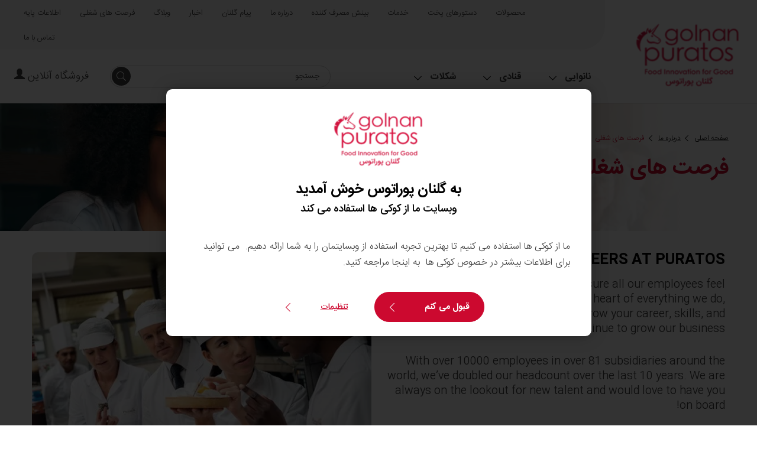

--- FILE ---
content_type: text/html;charset=utf-8
request_url: https://www.golnanpuratos.com/fa/about-puratos/jobs
body_size: 14555
content:
<!doctype html>








<html lang="fa" dir="rtl">
<head>
    <meta charset="utf-8"/>
    <script defer="defer" type="text/javascript" src="https://rum.hlx.page/.rum/@adobe/helix-rum-js@%5E2/dist/micro.js" data-routing="p00000-e000000"></script>
<script id="site-config" type="application/json">
    {
  "environment" : {
    "type" : "PROD",
    "role" : "PUBLISH"
  },
  "languageCountry" : "fa-ir",
  "languageIso" : "fa",
  "countryIso" : "ir"
}
</script>

    





<meta name="viewport" content="width=device-width, initial-scale=1, viewport-fit=cover"/>
<meta http-equiv="X-UA-Compatible" content="IE=edge"/>
<meta http-equiv="content-language" content="fa-ir"/>
<meta name="theme-color" content="#ffffff"/>

    <meta name="google-site-verification" content="www.golnanpuratos.com"/>






<title>فرصت های شغلی - Puratos</title>
<meta name="description" content="استخدام در گلنان پوراتوس"/>


<meta property="og:url" content="https://www.golnanpuratos.com/fa/about-puratos/jobs"/>
<meta property="og:title" content="فرصت های شغلی"/>
<meta property="og:description" content="کارمندان ما با استعداد بالا و شور و اشتیاق به کار خود مشغول هستند. ما در گلنان پوراتوس با ارزش ها و وظایف کاری به شما برای رشد این جادو کمک می کنیم."/>
<meta property="og:image" content="https://www.golnanpuratos.com/content/dam/puratos/images/about-puratos/jobs/PIC%20COR%20-%20Sankt%20Vith%20-%20HR%20-%202013%20-%202_lowres_1000px.JPG/jcr%3Acontent/renditions/cq5dam.web.1280.1280.webp"/>




    



<link rel="canonical" href="https://www.golnanpuratos.com/fa/about-puratos/jobs"/>



    <link rel="alternate" href="https://www.puratos.co/es/about-puratos/jobs" hreflang="es-co"/>

    <link rel="alternate" href="https://www.puratos.lt/lt/apie-puratos-grupe/jobs" hreflang="lt-lt"/>

    <link rel="alternate" href="https://www.puratos-ethiopia.com/en/about-puratos/jobs" hreflang="en-et"/>

    <link rel="alternate" href="https://www.puratos.ng/en/about-puratos/jobs" hreflang="en-ng"/>

    <link rel="alternate" href="https://www.puratos.com.tw/tw/about-puratos/jobs" hreflang="zh-tw"/>

    <link rel="alternate" href="https://www.puratos.com.ph/en/about-puratos/jobs" hreflang="en-ph"/>

    <link rel="alternate" href="https://www.puratos.fi/fi/about-puratos/jobs" hreflang="fi-fi"/>

    <link rel="alternate" href="https://www.puratos.co.cr/es/about-puratos/jobs" hreflang="es-cr"/>

    <link rel="alternate" href="https://www.puratos.gt/es/about-puratos/jobs" hreflang="es-gt"/>

    <link rel="alternate" href="https://www.puratos.com.mx/es/about-puratos/jobs" hreflang="es-mx"/>

    <link rel="alternate" href="https://www.sofadex-puratos.ma/ar/about-puratos/jobs" hreflang="ar-ma"/>

    <link rel="alternate" href="https://www.sofadex-puratos.ma/fr/a-propos-de-sofadex-puratos/travailler-chez-sofadex-puratos" hreflang="fr-ma"/>

    <link rel="alternate" href="https://www.puratos.si/sl/about-puratos/jobs" hreflang="sl-si"/>

    <link rel="alternate" href="https://www.puratos.it/it/chi-e-puratos/lavora-con-noi" hreflang="it-it"/>

    <link rel="alternate" href="https://www.puratos.lv/lv/about-puratos/jobs" hreflang="lv-lv"/>

    <link rel="alternate" href="https://www.puratos.com.au/en/about-puratos/jobs" hreflang="en-au"/>

    <link rel="alternate" href="https://www.puratos.ca/en/about-puratos/jobs" hreflang="en-ca"/>

    <link rel="alternate" href="https://www.puratos.ca/fr/about-puratos/jobs" hreflang="fr-ca"/>

    <link rel="alternate" href="https://www.puratos.ro/ro/despre-puratos/cariere" hreflang="ro-ro"/>

    <link rel="alternate" href="https://www.puratos.be/nl/overpuratos/jobs" hreflang="nl-be"/>

    <link rel="alternate" href="https://www.puratos.be/fr/about-puratos/emploi" hreflang="fr-be"/>

    <link rel="alternate" href="https://www.puratos.com.ua/uk/about-puratos/jobs" hreflang="uk-ua"/>

    <link rel="alternate" href="https://www.puratos.dk/da/about-puratos/jobs" hreflang="da-dk"/>

    <link rel="alternate" href="https://web.puratos.cn/zh/about-puratos/jobs" hreflang="zh-cn"/>

    <link rel="alternate" href="https://www.puratos.cl/es/about-puratos/jobs" hreflang="es-cl"/>

    <link rel="alternate" href="https://www.puratos.hu/hu/rolunk/allasok" hreflang="hu-hu"/>

    <link rel="alternate" href="https://www.puratos.us/en/about-puratos/jobs" hreflang="x-default"/>

    <link rel="alternate" href="https://www.puratos.us/en/about-puratos/jobs" hreflang="en-us"/>

    <link rel="alternate" href="https://www.puratos.pl/pl/about-puratos/jobs" hreflang="pl-pl"/>

    <link rel="alternate" href="https://www.puratos.co.id/en/about-puratos/jobs" hreflang="en-id"/>

    <link rel="alternate" href="https://www.puratos.co.id/id/about-puratos/jobs" hreflang="id-id"/>

    <link rel="alternate" href="https://www.puratos.de/de/ueberpuratos/karriere-bei-puratos" hreflang="de-de"/>

    <link rel="alternate" href="https://www.puratos.md/ro/about-puratos/jobs" hreflang="ro-md"/>

    <link rel="alternate" href="https://www.puratos.ke/en/about-puratos/jobs" hreflang="en-ke"/>

    <link rel="alternate" href="https://www.chipkinspuratos.co.za/za/about-puratos/jobs" hreflang="en-za"/>

    <link rel="alternate" href="https://www.puratos.co.th/en/about-puratos/jobs" hreflang="en-th"/>

    <link rel="alternate" href="https://www.puratos.co.th/th/about-puratos/jobs" hreflang="th-th"/>

    <link rel="alternate" href="https://www.puratos.com.br/pt/sobre-nos/oportunidades" hreflang="pt-br"/>

    <link rel="alternate" href="https://www.puratos.ru/ru/about-puratos/jobs" hreflang="ru-ru"/>

    <link rel="alternate" href="https://www.puratos.gr/el/about-puratos/jobs" hreflang="el-gr"/>

    <link rel="alternate" href="https://www.puratosgrandplace.com/en/about-puratos/jobs" hreflang="en-vn"/>

    <link rel="alternate" href="https://www.puratosgrandplace.com/vi_old/about-puratos/jobs" hreflang="vi-vn"/>

    <link rel="alternate" href="https://www.puratosgrandplace.com/vi/about-puratos/jobs" hreflang="vi-vn"/>

    <link rel="alternate" href="https://www.puratos.fr/fr/a-propos-de-puratos/jobs" hreflang="fr-fr"/>

    <link rel="alternate" href="https://www.puratos.com.tr/tr/puratos-hakkinda/puratos-hakkinda-insankaynaklari" hreflang="tr-tr"/>

    <link rel="alternate" href="https://www.puratos.rs/sr/about-puratos/jobs" hreflang="sr-rs"/>

    <link rel="alternate" href="https://www.puratos.co.kr/kr/about-puratos/jobs" hreflang="ko-kr"/>

    <link rel="alternate" href="https://www.puratos.ch/fr/about-puratos/jobs" hreflang="fr-ch"/>

    <link rel="alternate" href="https://www.puratos.ch/de/about-puratos/jobs" hreflang="de-ch"/>

    <link rel="alternate" href="https://www.puratos.pt/pt/about-puratos/jobs" hreflang="pt-pt"/>

    <link rel="alternate" href="https://www.puratos.co.uk/en/about-puratos/jobs" hreflang="en-gb"/>

    <link rel="alternate" href="https://www.puratos.com.py/es/about-puratos/jobs" hreflang="es-py"/>

    <link rel="alternate" href="https://www.puratos.com.ar/es/about-puratos/jobs" hreflang="es-ar"/>

    <link rel="alternate" href="https://www.puratos.se/sv/about-puratos/jobs" hreflang="sv-se"/>

    <link rel="alternate" href="https://www.puratos.com.my/en/about-puratos/jobs" hreflang="en-my"/>

    <link rel="alternate" href="https://www.puratos.in/en/about-puratos/jobs" hreflang="en-in"/>

    <link rel="alternate" href="https://www.puratos.cz/cs/o-puratos/kariera-v-puratos" hreflang="cs-cz"/>

    <link rel="alternate" href="https://www.puratos.ee/et/about-puratos/jobs" hreflang="et-ee"/>

    <link rel="alternate" href="https://www.puratos.at/de/about-puratos/jobs" hreflang="de-at"/>

    <link rel="alternate" href="https://www.puratos.co.jp/ja/about-puratos/jobs" hreflang="ja-jp"/>

    <link rel="alternate" href="https://www.puratos.do/es/about-puratos/jobs" hreflang="es-do"/>

    <link rel="alternate" href="https://www.puratos.bg/bg/about-puratos/jobs" hreflang="bg-bg"/>

    <link rel="alternate" href="https://www.golnanpuratos.com/fa/about-puratos/jobs" hreflang="fa-ir"/>




<link rel="apple-touch-icon" sizes="180x180" href="/etc.clientlibs/settings/wcm/designs/puratos2022/clientlib-preloaded/resources/img/apple-touch-icon.png"/>
<link rel="icon" type="image/svg+xml" sizes="any" href="/etc.clientlibs/settings/wcm/designs/puratos2022/clientlib-preloaded/resources/img/favicon.svg"/>
<link rel="icon" type="image/png" sizes="32x32" href="/etc.clientlibs/settings/wcm/designs/puratos2022/clientlib-preloaded/resources/img/favicon.png"/>
<link rel="mask-icon" href="/etc.clientlibs/settings/wcm/designs/puratos2022/clientlib-preloaded/resources/img/mask-icon.svg" color="#cc092f"/>



    
    
    
    
    
    

    
    
    

    
    
    

    
    
    
    

    
    
    

    <link rel="preload" as="font" type="font/ttf" href="/etc.clientlibs/settings/wcm/designs/puratos2022/clientlib-font-persian/resources/fonts/IRANSansWeb-Regular.ttf" crossorigin/>
    <link rel="preload" as="font" type="font/ttf" href="/etc.clientlibs/settings/wcm/designs/puratos2022/clientlib-font-persian/resources/fonts/IRANSansWeb-SemiBold.ttf" crossorigin/>
    <link rel="preload" as="font" type="font/ttf" href="/etc.clientlibs/settings/wcm/designs/puratos2022/clientlib-font-persian/resources/fonts/IRANSansWeb-Bold.ttf" crossorigin/>

    
    
    
    
    
    


    <script async src="https://use.fontawesome.com/8a5b49ec9c.js"></script>





    
    
    
    
<link rel="stylesheet" href="/etc.clientlibs/settings/wcm/designs/puratos2022/clientlib-font-persian.min.ACSHASH66fcf6baca3f10e6c9654cb723c86190.css" type="text/css">



    






    
<link rel="stylesheet" href="/etc.clientlibs/settings/wcm/designs/puratos2022/clientlib-preloaded.min.ACSHASHa8531e8c466fb55393c678bb62f4a117.css" type="text/css">




    
<script src="/etc.clientlibs/core/wcm/components/commons/site/clientlibs/container.min.ACSHASH0a6aff292f5cc42142779cde92054524.js"></script>






    
<link rel="stylesheet" href="/etc.clientlibs/puratos/clientlibs/clientlib-base.min.ACSHASHde6855e3a5038748c97b3b21a585a74c.css" type="text/css">




    
<link rel="stylesheet" href="/etc.clientlibs/puratos/clientlibs/clientlib-dependencies.min.ACSHASHd41d8cd98f00b204e9800998ecf8427e.css" type="text/css">




    
<link rel="stylesheet" href="/etc.clientlibs/puratos/clientlibs/clientlib-site.min.ACSHASH393da376610c1de4e0638c447c0bbd86.css" type="text/css">













<script>
    (function (w, d, s, l, i) {
        w[l] = w[l] || [];
        w[l].push({
            'gtm.start':
                new Date().getTime(), event: 'gtm.js'
        });
        var f = d.getElementsByTagName(s)[0],
            j = d.createElement(s), dl = l != 'dataLayer' ? '&l=' + l : '';
        j.async = true;
        j.src =
            'https://www.googletagmanager.com/gtm.js?id=' + i + dl;
        f.parentNode.insertBefore(j, f);
    })(window, document, 'script', 'dataLayer', 'GTM-KZXR8W3');</script>







<script type="application/ld+json">
    {
  "name" : "تماس با ما",
  "url" : "https://www.golnanpuratos.com/fa",
  "logo" : "https://www.golnanpuratos.com/content/dam/iran/images/homepage/Golnanpuratos%20New%20Logo_Red%20HP.png/jcr%3Acontent/renditions/cq5dam.web.400.400.webp",
  "parentOrganization" : {
    "name" : "Puratos Group",
    "url" : "https://www.puratos.com",
    "@context" : "https://schema.org",
    "@type" : "Organization"
  },
  "@context" : "https://schema.org",
  "@type" : "Organization"
}
</script>

</head>
<body class="pos-page-jobs pos-language-fa pos-country-ir font-family-persian" data-language="fa-ir" data-homepage="/fa" data-brand="puratos">




<noscript>
    <iframe height="0" src="https://www.googletagmanager.com/ns.html?id=GTM-KZXR8W3" style="display:none;visibility:hidden" width="0"></iframe>
</noscript>




    


<div class="p-overlay"></div>

<div class="browser-banner">
    








</div>

<div class="geolocation-banner">
    








</div>







<nav class="p-nav p-nav-mobile-open">
    
    <div class="p-nav-mobile-header">
        <div class="p-nav__main-logo">
    
        
<a class="navbar-brand" href="/fa">
    
    
        
        <img class="lazyload  " alt="Golnan Puratos Logo" src="/content/dam/iran/images/logo%20iran%203.png/jcr%3Acontent/renditions/cq5dam.web.400.400.webp" srcset="[data-uri]" data-sizes="auto" data-srcset="/content/dam/iran/images/logo%20iran%203.png/jcr%3Acontent/renditions/cq5dam.web.400.400.webp"/>
    

</a>

    
</div>


        <button type="button" class="navbar-toggle p-navbar-toggle" data-toggle="class" data-target="body" data-class="menu-open">
            <span class="icon-bar"></span>
            <span class="icon-bar"></span>
        </button>
    </div>

    <div class="p-nav__main container-fluid">
        <div class="p-nav__main-logo">
    
        
<a class="navbar-brand" href="/fa">
    
    
        
        <img class="lazyload  " alt="Golnan Puratos Logo" src="/content/dam/iran/images/logo%20iran%203.png/jcr%3Acontent/renditions/cq5dam.web.400.400.webp" srcset="[data-uri]" data-sizes="auto" data-srcset="/content/dam/iran/images/logo%20iran%203.png/jcr%3Acontent/renditions/cq5dam.web.400.400.webp"/>
    

</a>

    
</div>

        <div class="meta-main-nav-section">
            

<div class="p-nav__meta container-fluid">
    
        
            
<ul class="p-navbar p-navbar--meta">
    
        <li>
            <a href="https://www.golnanpuratos.com/fa/products">محصولات</a>
        </li>
    
        <li>
            <a href="https://www.golnanpuratos.com/fa/recipes">دستورهای پخت</a>
        </li>
    
        <li>
            <a href="https://www.golnanpuratos.com/fa/services">خدمات</a>
        </li>
    
        <li>
            <a href="https://www.golnanpuratos.com/fa/consumer-insights">بینش مصرف کننده</a>
        </li>
    
        <li>
            <a href="https://www.golnanpuratos.com/fa/about-puratos">درباره ما</a>
        </li>
    
        <li>
            <a href="https://www.golnanpuratos.com/fa/payam-golnan">پیام گلنان</a>
        </li>
    
        <li>
            <a href="https://www.golnanpuratos.com/fa/news">اخبار</a>
        </li>
    
        <li>
            <a href="https://www.golnanpuratos.com/fa/blog">وبلاگ</a>
        </li>
    
        <li>
            <a href="https://www.golnanpuratos.com/fa/about-puratos/jobs">فرصت های شغلی</a>
        </li>
    
        <li>
            <a href="https://www.golnanpuratos.com/fa/knowledge-base">اطلاعات پایه</a>
        </li>
    
        <li>
            <a href="https://www.golnanpuratos.com/fa/contact-us">تماس با ما</a>
        </li>
    
    <li class="hide-desktop logout-link-mobile">
        <a>Sign out</a>
    </li>
</ul>


    


        
    
    <div class="p-nav__meta-languages">
        
            





        
    </div>
</div>

            <div class="p-nav__main-menu">
                

<div class="p-nav__main--megamenu">
    
        
            <!-- SDI include (path: /content/iran/fa/header-and-footer/_jcr_content/header/megamenu.partial.html, resourceType: puratos/components/content/megamenu-v2) -->





    <ul class="p-navbar--megamenu " id="#megamenu-panel">
        
            <li class=" collapse" id="panel-718258496" aria-expanded="false">
                <a class="important-hide-mobile">
                    نانوایی
                </a>
                <a class="important-hide-desktop mobile-menu-anchor" data-toggle="collapse" data-target="#panel-718258496" data-parent="#megamenu-panel">
                    نانوایی
                </a>
                
    
    <div class="p-navbar--megamenu-panel">
        <div class="col-md-4 p-navbar-mega__column p-navbar-mega__column--alpha">
            




    
    
    <div class="hidden"></div>


    
    
    <div class="paragraph-title cap-no-line-seperator">

    <div>
        <h4 class="p-navbar-mega__title">چه مواد اولیه ای نیاز دارید؟</h4>
    </div>





</div>


    
    
    <div class="megamenu-product-categories">





    <ul class="p-navbar-mega__list">
        <li><a href="/fa/products?tag=iran%3Aproducts%2Fcategories%2Fbakery%2Fbakery_mixes">مخلوط‌های نانوایی</a></li>
    
        <li><a href="/fa/products?tag=iran%3Aproducts%2Fcategories%2Fbakery%2Fsourdough">خمیرترش</a></li>
    
        <li><a href="/fa/products?tag=iran%3Aproducts%2Fcategories%2Fbakery%2Fbread_improver">بهبوددهنده‌های نان</a></li>
    
        <li><a href="/fa/products?tag=iran%3Aproducts%2Fcategories%2Fbakery%2Fmargarine-specialty-fat">مارگارین ها و چربی های تخصصی</a></li>
    
        <li><a href="/fa/products?tag=iran%3Aproducts%2Fcategories%2Fbakery%2Fgrains-%26-seeds">غلات و دانه‌ها</a></li>
    </ul>

</div>


    
    
    <div class="product-finder-button-v2">



    <div class="p-flex">
        <p class="p-margin-top-lg">
            <a class="btn btn-primary" href="/fa/products?tag=iran%3Aproducts%2Fcategories%2Fbakery">
                مشاهده تمام محصولات نانوایی
            </a>
        </p>
    </div>



</div>



        </div>
        <div class="col-md-8 p-navbar-mega__column p-navbar-mega__column--omega">
            <div class="row">
                <div class="col-md-6">
                    



<div class="p-megamenu__products">

    <h4 class="p-megamenu__products--title">
        
        
            آخرین محصولات ما را ببینید
        
    </h4>

    <div class="p-megamenu__products--list">
        
            
    
    

    <a class="p-megamenu__products--list-card p-cursor-pointer" href="https://www.golnanpuratos.com/fa/products/aristo-croissant-sheet">
        <span class="p-megamenu__products--list-card--thumbnail">
            
                <img src="/content/dam/iran/img/bakery/easy/Lamination-fats.jpg/jcr%3Acontent/renditions/cq5dam.web.400.400.webp" alt="آریستوکروسان ورقه‌ای"/>
            
            
        </span>

        <span class="p-megamenu__products--list-card--content">
            <span class="p-megamenu__products--list-card--title">
                آریستوکروسان ورقه‌ای
            </span>
            <span class="p-megamenu__products--list-card--link">
                <span class="p-link-primary-arrow">جستجوی محصول</span>
            </span>
        </span>

    </a>


        
            
    
    

    <a class="p-megamenu__products--list-card p-cursor-pointer" href="https://www.golnanpuratos.com/fa/products/Spraylix" data-skus="null">
        <span class="p-megamenu__products--list-card--thumbnail">
            
            
    
        
        <img class="lazyload  " alt="اسپری لیکس" src="/content/dam/puratos/images/products/no_image_available-product.png/jcr%3Acontent/renditions/cq5dam.web.400.400.webp" srcset="[data-uri]" data-sizes="auto" data-srcset="/content/dam/puratos/images/products/no_image_available-product.png/jcr%3Acontent/renditions/cq5dam.web.400.400.webp"/>
    

        </span>

        <span class="p-megamenu__products--list-card--content">
            <span class="p-megamenu__products--list-card--title">
                اسپری لیکس
            </span>
            <span class="p-megamenu__products--list-card--link">
                <span class="p-link-primary-arrow">جستجوی محصول</span>
            </span>
        </span>

    </a>


        
            
    
    

    <a class="p-megamenu__products--list-card p-cursor-pointer" href="https://www.golnanpuratos.com/fa/products/sapore-softgrain-jo-cl" data-skus="null">
        <span class="p-megamenu__products--list-card--thumbnail">
            
                <img src="/content/dam/iran/img/bakery/sourdough/sapore-softgrain-jo-cl.jpg/jcr%3Acontent/renditions/cq5dam.web.400.400.webp" alt="سافت گرین جو سی ال"/>
            
            
        </span>

        <span class="p-megamenu__products--list-card--content">
            <span class="p-megamenu__products--list-card--title">
                سافت گرین جو سی ال
            </span>
            <span class="p-megamenu__products--list-card--link">
                <span class="p-link-primary-arrow">جستجوی محصول</span>
            </span>
        </span>

    </a>


        
    </div>

</div>




                </div>
                <div class="col-md-6">
                    





<div class="p-megamenu__recipes">

    <div class="p-megamenu__recipes--title">
        
        <h4>دستور پخت انواع نان</h4>
    </div>

    <div class="p-megamenu__recipes--image">
        <a href="/fa/recipes?tags=iran%3Arecipes%2Fcategories%2Fbakery">
            
    
        
        <img class="lazyload cq-dd-image " alt="Rețetă de pâine cu secară încolțită" srcset="[data-uri]" data-sizes="auto" data-srcset="/content/dam/puratos/images/homepage/Softgrain%20Sprout%20Rye.jpeg/jcr%3Acontent/renditions/cq5dam.web.1600.1600.webp 1600w,/content/dam/puratos/images/homepage/Softgrain%20Sprout%20Rye.jpeg/jcr%3Acontent/renditions/cq5dam.web.1280.1280.webp 1280w,/content/dam/puratos/images/homepage/Softgrain%20Sprout%20Rye.jpeg/jcr%3Acontent/renditions/cq5dam.web.950.950.webp 950w,/content/dam/puratos/images/homepage/Softgrain%20Sprout%20Rye.jpeg/jcr%3Acontent/renditions/cq5dam.web.800.800.webp 800w,/content/dam/puratos/images/homepage/Softgrain%20Sprout%20Rye.jpeg/jcr%3Acontent/renditions/cq5dam.web.600.600.webp 600w,/content/dam/puratos/images/homepage/Softgrain%20Sprout%20Rye.jpeg/jcr%3Acontent/renditions/cq5dam.web.400.400.webp 400w"/>
    

        </a>
    </div>

    <div class="p-megamenu__recipes--description">
        
        رسپی های اختصاصی را بیابید
    </div>

    <div class="p-megamenu__recipes--link">
        <a href="/fa/recipes?tags=iran%3Arecipes%2Fcategories%2Fbakery">
            
                نمایش تمام رسپی های نان
            
            
        </a>
    </div>

</div>



                </div>
            </div>
        </div>
    </div>

            </li>
        
            <li class=" collapse" id="panel--1499152401" aria-expanded="false">
                <a class="important-hide-mobile">
                    قنادی
                </a>
                <a class="important-hide-desktop mobile-menu-anchor" data-toggle="collapse" data-target="#panel--1499152401" data-parent="#megamenu-panel">
                    قنادی
                </a>
                
    
    <div class="p-navbar--megamenu-panel">
        <div class="col-md-4 p-navbar-mega__column p-navbar-mega__column--alpha">
            




    
    
    <div class="hidden"></div>


    
    
    <div class="paragraph-title cap-no-line-seperator">

    <div>
        <h4 class="p-navbar-mega__title">چه مواد اولیه ای نیاز دارید؟</h4>
    </div>





</div>


    
    
    <div class="megamenu-product-categories">





    <ul class="p-navbar-mega__list">
        <li><a href="/fa/products?tag=iran%3Aproducts%2Fcategories%2Fpatisserie%2Fglazes">براق کننده‌ها</a></li>
    
        <li><a href="/fa/products?tag=iran%3Aproducts%2Fcategories%2Fpatisserie%2Ciran%3Aproducts%2Fcategories%2Fpatisserie%2Ffine_patisserie_mixes">مخلوط‌های پودری قنادی</a></li>
    
        <li><a href="/fa/products?tag=iran%3Aproducts%2Fcategories%2Fpatisserie%2Ciran%3Aproducts%2Fcategories%2Fpatisserie%2Fcakecover">روکش کیک</a></li>
    
        <li><a href="/fa/products?tag=iran%3Aproducts%2Fcategories%2Fpatisserie%2Ciran%3Aproducts%2Fcategories%2Fpatisserie%2F------">تاپینگ</a></li>
    </ul>

</div>


    
    
    <div class="ghost">

</div>


    
    
    <div class="product-finder-button-v2">



    <div class="p-flex">
        <p class="p-margin-top-lg">
            <a class="btn btn-primary" href="/fa/products?tag=iran%3Aproducts%2Fcategories%2Fpatisserie">
                مشاهده تمام محصولات قنادی
            </a>
        </p>
    </div>



</div>



        </div>
        <div class="col-md-8 p-navbar-mega__column p-navbar-mega__column--omega">
            <div class="row">
                <div class="col-md-6">
                    



<div class="p-megamenu__products">

    <h4 class="p-megamenu__products--title">
        
        
            آخرین محصولات ما را ببینید
        
    </h4>

    <div class="p-megamenu__products--list">
        
            
    
    

    <a class="p-megamenu__products--list-card p-cursor-pointer" href="https://www.golnanpuratos.com/fa/products/deli-caramel" data-skus="null">
        <span class="p-megamenu__products--list-card--thumbnail">
            
                <img src="/content/dam/iran/img/patisserie/filling/deli/deli-caramel.jpg/jcr%3Acontent/renditions/cq5dam.web.400.400.webp" alt="دلی کارامل"/>
            
            
        </span>

        <span class="p-megamenu__products--list-card--content">
            <span class="p-megamenu__products--list-card--title">
                دلی کارامل
            </span>
            <span class="p-megamenu__products--list-card--link">
                <span class="p-link-primary-arrow">جستجوی محصول</span>
            </span>
        </span>

    </a>


        
            
    
    

    <a class="p-megamenu__products--list-card p-cursor-pointer" href="https://www.golnanpuratos.com/fa/products/tegral-moist-choclatecake" data-skus="null">
        <span class="p-megamenu__products--list-card--thumbnail">
            
                <img src="/content/dam/iran/img/patisserie/powder/tegral/Tegral-Satin-Creme-Cake-Chocolate.jpeg/jcr%3Acontent/renditions/cq5dam.web.400.400.webp" alt="تگرال ساتین شکلات"/>
            
            
        </span>

        <span class="p-megamenu__products--list-card--content">
            <span class="p-megamenu__products--list-card--title">
                تگرال ساتین شکلات
            </span>
            <span class="p-megamenu__products--list-card--link">
                <span class="p-link-primary-arrow">جستجوی محصول</span>
            </span>
        </span>

    </a>


        
    </div>

</div>




                </div>
                <div class="col-md-6">
                    





<div class="p-megamenu__recipes">

    <div class="p-megamenu__recipes--title">
        <h4></h4>
        
    </div>

    <div class="p-megamenu__recipes--image">
        <a href="/fa/recipes?tags=iran%3Arecipes%2Fcategories%2Fpatisserie">
            
    
        
        <img class="lazyload cq-dd-image " srcset="[data-uri]" data-sizes="auto" data-srcset="/content/dam/puratos/images/homepage/Taste-Tomorrow-16.1-Deli-Cheesecake.jpg/jcr%3Acontent/renditions/cq5dam.web.1600.1600.webp 1600w,/content/dam/puratos/images/homepage/Taste-Tomorrow-16.1-Deli-Cheesecake.jpg/jcr%3Acontent/renditions/cq5dam.web.1280.1280.webp 1280w,/content/dam/puratos/images/homepage/Taste-Tomorrow-16.1-Deli-Cheesecake.jpg/jcr%3Acontent/renditions/cq5dam.web.950.950.webp 950w,/content/dam/puratos/images/homepage/Taste-Tomorrow-16.1-Deli-Cheesecake.jpg/jcr%3Acontent/renditions/cq5dam.web.800.800.webp 800w,/content/dam/puratos/images/homepage/Taste-Tomorrow-16.1-Deli-Cheesecake.jpg/jcr%3Acontent/renditions/cq5dam.web.600.600.webp 600w,/content/dam/puratos/images/homepage/Taste-Tomorrow-16.1-Deli-Cheesecake.jpg/jcr%3Acontent/renditions/cq5dam.web.400.400.webp 400w"/>
    

        </a>
    </div>

    <div class="p-megamenu__recipes--description">
        
            
                جستجوی قنادی دستورپخت
            
            
        
        
    </div>

    <div class="p-megamenu__recipes--link">
        <a href="/fa/recipes?tags=iran%3Arecipes%2Fcategories%2Fpatisserie">
            
            
                
                
                    مشاهده همه دستورپخت ها
                
            
        </a>
    </div>

</div>



                </div>
            </div>
        </div>
    </div>

            </li>
        
            <li class=" collapse" id="panel-1108797148" aria-expanded="false">
                <a class="important-hide-mobile">
                    شکلات
                </a>
                <a class="important-hide-desktop mobile-menu-anchor" data-toggle="collapse" data-target="#panel-1108797148" data-parent="#megamenu-panel">
                    شکلات
                </a>
                
    
    <div class="p-navbar--megamenu-panel">
        <div class="col-md-4 p-navbar-mega__column p-navbar-mega__column--alpha">
            




    
    
    <div class="hidden"></div>


    
    
    <div class="paragraph-title cap-no-line-seperator">

    <div>
        <h4 class="p-navbar-mega__title">چه مواد اولیه ای نیاز دارید؟<br />
<br />
</h4>
    </div>





</div>


    
    
    <div class="megamenu-product-categories">





    <ul class="p-navbar-mega__list">
        <li><a href="/fa/products?tag=iran%3Aproducts%2Fcategories%2Fchocolate%2Fchocolate_cocoa_andnut-basedfillings">مغزی های شکلاتی</a></li>
    
        <li><a href="/fa/products?tag=iran%3Aproducts%2Fcategories%2Fchocolate%2Fcompound_chocolate">شکلات کامپاند </a></li>
    
        <li><a href="/fa/products?tag=iran%3Aproducts%2Fcategories%2Fchocolate%2Freal_chocolate">شکلات واقعی</a></li>
    
        <li><a href="/fa/products?tag=iran%3Aproducts%2Fcategories%2Fchocolate%2Freal_belgian_chocolate">شکلات واقعی بلژیکی</a></li>
    </ul>

</div>


    
    
    <div class="product-finder-button-v2">



    <div class="p-flex">
        <p class="p-margin-top-lg">
            <a class="btn btn-primary" href="/fa/products?tag=iran%3Aproducts%2Fcategories%2Fchocolate">
                مشاهده تمام محصولات شکلات
            </a>
        </p>
    </div>



</div>



        </div>
        <div class="col-md-8 p-navbar-mega__column p-navbar-mega__column--omega">
            <div class="row">
                <div class="col-md-6">
                    



<div class="p-megamenu__products">

    <h4 class="p-megamenu__products--title">
        
            آخرین محصولات ما را ببینید
        
        
    </h4>

    <div class="p-megamenu__products--list">
        
            
    
    

    <a class="p-megamenu__products--list-card p-cursor-pointer" href="https://www.golnanpuratos.com/fa/products/carat-coverlux" data-skus="null">
        <span class="p-megamenu__products--list-card--thumbnail">
            
                <img src="/content/dam/iran/img/chocolate/carat/Carat-Caverlux-dark.jpg/jcr%3Acontent/renditions/cq5dam.web.400.400.webp" alt="کارات کاورلوکس تلخ"/>
            
            
        </span>

        <span class="p-megamenu__products--list-card--content">
            <span class="p-megamenu__products--list-card--title">
                کارات کاورلوکس تلخ
            </span>
            <span class="p-megamenu__products--list-card--link">
                <span class="p-link-primary-arrow">جستجوی محصول</span>
            </span>
        </span>

    </a>


        
            
    
    

    <a class="p-megamenu__products--list-card p-cursor-pointer" href="https://www.golnanpuratos.com/fa/products/carat-decorcrem" data-skus="null">
        <span class="p-megamenu__products--list-card--thumbnail">
            
                <img src="/content/dam/iran/images/untitled2.png/jcr%3Acontent/renditions/cq5dam.web.400.400.webp" alt="کارات دکورکرم شوکو"/>
            
            
        </span>

        <span class="p-megamenu__products--list-card--content">
            <span class="p-megamenu__products--list-card--title">
                کارات دکورکرم شوکو
            </span>
            <span class="p-megamenu__products--list-card--link">
                <span class="p-link-primary-arrow">جستجوی محصول</span>
            </span>
        </span>

    </a>


        
            
    
    

    <a class="p-megamenu__products--list-card p-cursor-pointer" href="https://www.golnanpuratos.com/fa/products/white-carat-coverlux" data-skus="null">
        <span class="p-megamenu__products--list-card--thumbnail">
            
                <img src="/content/dam/iran/img/chocolate/carat/Carat-Caverlux-White.jpg/jcr%3Acontent/renditions/cq5dam.web.400.400.webp" alt="کارات کاورلوکس سفید"/>
            
            
        </span>

        <span class="p-megamenu__products--list-card--content">
            <span class="p-megamenu__products--list-card--title">
                کارات کاورلوکس سفید
            </span>
            <span class="p-megamenu__products--list-card--link">
                <span class="p-link-primary-arrow">جستجوی محصول</span>
            </span>
        </span>

    </a>


        
    </div>

</div>




                </div>
                <div class="col-md-6">
                    





<div class="p-megamenu__recipes">

    <div class="p-megamenu__recipes--title">
        <h4></h4>
        
    </div>

    <div class="p-megamenu__recipes--image">
        <a href="/fa/recipes?tags=iran%3Arecipes%2Fcategories%2Fchocolate">
            
    
        
        <img class="lazyload cq-dd-image " srcset="[data-uri]" data-sizes="auto" data-srcset="/content/dam/puratos/images/homepage/Chocolate%20Lava%20Cake_hr_fe.jpg/jcr%3Acontent/renditions/cq5dam.web.1600.1600.webp 1600w,/content/dam/puratos/images/homepage/Chocolate%20Lava%20Cake_hr_fe.jpg/jcr%3Acontent/renditions/cq5dam.web.1280.1280.webp 1280w,/content/dam/puratos/images/homepage/Chocolate%20Lava%20Cake_hr_fe.jpg/jcr%3Acontent/renditions/cq5dam.web.950.950.webp 950w,/content/dam/puratos/images/homepage/Chocolate%20Lava%20Cake_hr_fe.jpg/jcr%3Acontent/renditions/cq5dam.web.800.800.webp 800w,/content/dam/puratos/images/homepage/Chocolate%20Lava%20Cake_hr_fe.jpg/jcr%3Acontent/renditions/cq5dam.web.600.600.webp 600w,/content/dam/puratos/images/homepage/Chocolate%20Lava%20Cake_hr_fe.jpg/jcr%3Acontent/renditions/cq5dam.web.400.400.webp 400w"/>
    

        </a>
    </div>

    <div class="p-megamenu__recipes--description">
        
            
                جستجوی شکلات دستورپخت
            
            
        
        
    </div>

    <div class="p-megamenu__recipes--link">
        <a href="/fa/recipes?tags=iran%3Arecipes%2Fcategories%2Fchocolate">
            
                نمایش تمام رسپی های شکلات
            
            
        </a>
    </div>

</div>



                </div>
            </div>
        </div>
    </div>

            </li>
        
    </ul>




        
        
    
</div>

<div class="p-nav__main--spacing"></div>


    <div class="p-nav__main--search">
        




    <div class="p-navbar p-navbar--search js-search-form dropdown">
        <form action="/fa/search" method="get" class="p-navbar-form cap-search-autocomplete">
            <input type="text" class="form-control round form-icon js-search-form__input js-typeahead-search mobile-hidden" data-search-page="/content/iran/fa/search.html" data-search-label="موجود در" placeholder="جستجو" data-toggle="dropdown" data-all-results-label="نمایش همه نتایج" aria-haspopup="true" aria-expanded="false" name="search"/>
            <button type="submit" class="p-navbar-form__btn p-flex p-flex-align-center desktop">
                <span class="svg-search-icon-filled"></span>
                <span class="sr-only">جستجو</span>
            </button>
            <div class="p-navbar-form__btn hide-desktop tablet-search mobile" data-toggle="class" data-target=".p-navbar-mobile--search" data-class="visible">
                <span class="svg-search-icon-mobile"></span>
            </div>
        </form>
    </div>




    </div>






<div class="p-nav__main--actions">
    





    <div class="p-nav__main--actions-my-puratos-button login old-button">
        
        
            


    
        <div class="p-navbar__account old-mypuratos">
            <a href="https://bakeland.ir/" class="p-navbar__account-link">
                فروشگاه آنلاین
                
                    <span class="glyphicon glyphicon-user" aria-hidden="true"></span>
                
            </a>
        </div>
    




        
    </div>

    



    <div class="p-nav__main--actions-toggle">
        <button type="button" class="p-navbar-toggle" data-toggle="class" data-target="body" data-class="menu-open">
            <span class="sr-only">Toggle navigation</span>
            <span class="icon-bar"></span>
            <span class="icon-bar"></span>
            <span class="icon-bar"></span>
        </button>
    </div>


</div>

            </div>
        </div>
    </div>
    <div class="p-nav__main--overlay p-overlay"></div>
</nav>


<div class="p-nav-mobile">
    




<div class="p-navbar-mobile p-navbar-mobile--search">
    <div class="p-navbar-mobile--header">
        <h2 class="p-navbar-mobile--header-title">
            جستجو
        </h2>
        <div class="p-navbar-mobile--header-close" data-toggle="class" data-target="ancestor:.p-navbar-mobile--search" data-class="visible">
            <button type="button" class="navbar-toggle p-navbar-toggle">
                <span class="icon-bar"></span>
                <span class="icon-bar"></span>
            </button>
        </div>
    </div>
    <div class="p-navbar-mobile--body">

        
            <form action="/fa/search" method="get" class="cap-search-autocomplete">
                <input type="text" class="form-control round form-icon js-search-form__input js-typeahead-search" data-search-page="/content/iran/fa/search.html" data-search-label="موجود در" data-toggle="dropdown" aria-haspopup="true" aria-expanded="false" name="search"/>
                <button type="submit" class="p-navbar-form__btn">
                    <span class="svg-search-icon-filled-mobile"></span>
                    <span class="sr-only"></span>
                </button>
            </form>
        

        

    </div>
    <div class="p-navbar-mobile--footer">
        <a href="#" class="btn btn-secondary">نمایش همه نتایج</a>
    </div>
</div>

</div>



    


<div role="dialog">
    <div class="fade modal no-print p-modal my-puratos modal" id="impersonation-modal" role="document" tabindex="-1">
        <div class="modal-dialog modal-lg">
            <div class="modal-content">
                <div class="">
                    <div class="p-modal__content">
                        <div class="modal-dialog modal-dialog-print p-modal__dialog " role="document">
                            <button type="button" class="close p-modal__close" data-dismiss="modal" aria-label="Close"><span aria-hidden="true">×</span>
                            </button>
                            <h3 class="divider-title" id="contactModalLabel"></h3>
                            <div class="well p-modal__well modal-body">
                                <div class="impersonate-errors p-padding-bottom-sm">
                                    <div class="alert alert-sm alert-info error-text" role="alert" id="ContactEmailDoesNotExist">
                                        
                                    </div>
                                    <div class="alert alert-sm alert-info error-text" role="alert" id="CallerCantImpersonateTarget">
                                        
                                    </div>
                                    <div class="alert alert-sm alert-info error-text" role="alert" id="EmailBelongsDifferentSalesOrgWebsite">
                                        
                                    </div>
                                    <div class="alert alert-sm alert-info error-text" role="alert" id="CallerAndTargetAreTheSame">
                                        
                                    </div>
                                    <div class="alert alert-sm alert-info error-text" role="alert" id="ContactEmailDoesNotExist">
                                        
                                    </div>
                                    <div class="alert alert-sm alert-info error-text" role="alert" id="AzureAccountLockedOrDeleted">
                                        
                                    </div>
                                    <div class="alert alert-sm alert-danger error-text" role="alert" id="FallbackMessage">
                                        
                                    </div>
                                </div>
                                <form class="no-print js-form--impersonate" id="impersonate-form">
                                    <fieldset>
                                        <label for="targetEmail" class="form-label"></label>
                                        <input id="targetEmail" name="targetEmail" type="text" class="form-control" placeholder="address@email.com" required/>
                                        <button type="submit" class="btn btn-primary p-margin-bottom-md p-margin-top-md">
                                            
                                        </button>
                                    </fieldset>
                                </form>
                            </div>
                        </div>
                    </div>
                </div>
            </div>
        </div>
    </div>
</div>




    

<div role="dialog">
    <div class="fade modal no-print p-modal my-puratos modal" id="end-customer-select-modal" role="document" tabindex="-1">
        <div class="modal-dialog modal-lg">
            <div class="modal-content">
                <div class="">
                    <div class="p-modal__content">
                        <div class="modal-dialog modal-dialog-print p-modal__dialog" role="document">
                            <h3 class="divider-title"></h3>
                            <div class="well p-modal__well modal-body">
                                <div id="loader"></div>
                                <button type="button" id="end-customer-select-form-close" class="close p-modal__close" data-dismiss="modal" aria-label="Close"><span aria-hidden="true">×</span>
                                </button>
                                <h3 class="end-customer__modal-label">مشتری نهایی</h3>
                                <form class="no-print js-form--end-customer" id="end-customer-select-form">
                                    <fieldset>
                                        <label for="end-customer-select" class="form-label">انتخاب مشتری نهایی</label>
                                        <div class="custom-select-wrapper">
                                            <div class="custom-select">
                                                <div class="custom-select-trigger">
                                                   <span class="custom-select-trigger--label"> Select </span>
                                                    <span class="p-select--icon"></span>
                                                </div>
                                                <div class="custom-options"></div>
                                            </div>
                                            <select id="end-customer-select" style="display: none;">
                                            </select>
                                        </div>
                                        <button type="submit" class="btn btn-primary p-margin-bottom-md p-margin-top-md">
                                            Submit
                                        </button>
                                    </fieldset>
                                </form>
                            </div>
                        </div>
                    </div>
                </div>
            </div>
        </div>
    </div>
</div>






<div>
    




    
    
    <div class="hero-banner-v2">


<div class="p-hero p-hero--page cq-image-placeholder cq-dd-file   hero-gradient-white ">
    <div class="p-hero__background bg-lazyload lazyload with-bg-image" style="background-image:url('/content/dam/corporate/images/jobs/header-jobs.jpg/jcr%3Acontent/renditions/cq5dam.web.1600.1600.webp')"></div>
    <div class="p-hero__body with-bg-image">
        <div class="container">
            


    <ol class="breadcrumb">
        
            <li>
                <a href="/fa">
                    صفحه اصلی
                </a>
            </li>
        
            <li>
                <a href="/fa/about-puratos">
                    درباره ما
                </a>
            </li>
        
        <li>
            فرصت های شغلی
        </li>
    </ol>


            <h1 class="p-hero__title">
                فرصت های شغلی
                <span class="p-hero__label p-margin-left-sm" id="react-promo--hero-label"></span>
            </h1>
        </div>
    </div>
</div>
</div>



</div>

<div class="small-container">
    <div class="container p-editor small-container-padding">
        

    <div class="column-control">
        <div class="col-md-6">
            




    
    
    <div class="paragraph-title cap-no-line-seperator">




    
        <h2>Careers at Puratos</h2>
    
    
    
    
    





</div>


    
    
    <div class="paragraph-fixed-typography-v2">



    <div class="p-editor p-editor-paragraph-small ">
        <p>At Puratos, we do our best to make sure all our employees feel happy and fulfilled. People are at the heart of everything we do, and we want to make sure you can grow your career, skills, and passions as we continue to grow our business.</p>
<p>With over 10000 employees in over 81 subsidiaries around the world, we’ve doubled our headcount over the last 10 years. We are always on the lookout for new talent and would love to have you on board!</p>
<p>Interested in joining our global team? Find your next role today! </p>

    </div>



</div>


    
    
    <div class="call-to-action-button-v2">


    
        <p class="p-margin-top-lg">
            <a class="btn btn-secondary" href="https://jobs.puratos.com/" target="_blank">
                Discover Jobs
            </a>
        </p>
    



</div>



        </div>
        <div class="col-md-6">
            




    
    
    <div class="p-editor">


<div class="image image-mobile-display-block image-center">
    <div class="image-padding image-auto">
        
            
                    
    
    
    
    
        
            
    
        
        <img class="lazyload cq-dd-image " src="/etc.clientlibs/settings/wcm/designs/puratos2022/clientlib-preloaded/resources/img/jpg/rendition-fallback.jpg" srcset="[data-uri]" data-sizes="auto" data-srcset="/content/dam/puratos/images/about-puratos/jobs/Puratos_Passion.jpg/jcr%3Acontent/renditions/cq5dam.web.1600.1600.webp 1600w,/content/dam/puratos/images/about-puratos/jobs/Puratos_Passion.jpg/jcr%3Acontent/renditions/cq5dam.web.1280.1280.webp 1280w,/content/dam/puratos/images/about-puratos/jobs/Puratos_Passion.jpg/jcr%3Acontent/renditions/cq5dam.web.950.950.webp 950w,/content/dam/puratos/images/about-puratos/jobs/Puratos_Passion.jpg/jcr%3Acontent/renditions/cq5dam.web.800.800.webp 800w,/content/dam/puratos/images/about-puratos/jobs/Puratos_Passion.jpg/jcr%3Acontent/renditions/cq5dam.web.600.600.webp 600w,/content/dam/puratos/images/about-puratos/jobs/Puratos_Passion.jpg/jcr%3Acontent/renditions/cq5dam.web.400.400.webp 400w"/>
    

        
    
    

            
        

        
    </div>
</div>
</div>



        </div>
        <div style="clear: both;"></div>
    </div>


    </div>
    <div class="container p-editor small-container-padding">
        




    
    
    <div class="paragraph-fixed-typography-v2">



    <div class="p-editor p-editor-paragraph-small ">
        <p>Continuous improvement forms an integral part of our working principles. Your career progression is just as important to us as it is to you, which is why your learning journey with Puratos will begin as soon as you join us. </p>
<p>From day one, you will join our induction program, known as the <b>Puratos Welcome Journey</b>. Over the first 6 months of this program, we will introduce you to our company history, culture, products, and customer approach, as well as teaching you about our <a href="/fa/about-puratos/our-commitments/our-commitments-to-you-and-to-future-generations">commitments to you and future generations</a>. You will also meet key stakeholders, and will be supported by an experienced mentor along the way.  </p>
<p>At Puratos, we believe in long-term goals even more than quick wins. As such, once your welcome journey has come to an end, you will benefit from the continued support of our internal and external networks, where all our employees can share their combined knowledge. Applying best practices and making the most of our innovations and capabilities along the way will also help you succeed. </p>
<p>Our in-house <b>Puratos University</b> allows all employees to build their own signature learning experience, which covers both technical competencies and “soft” skills. We want to enable our future leaders to develop into passionate ambassadors of the Puratos culture. We understand the importance of diversity along your career path, which is why we developed a model that enables you to choose to further develop your skills in either an expert or managerial capacity. All our employees can therefore take on more responsibility and continue to grow their careers in the direction they choose. <br />
</p>
<p>Think you could be our missing ingredient?</p>

    </div>



</div>


    
    
    <div class="ghost">

</div>


    
    
    <div class="column-control">

    <div class="column-control">
        <div class="col-md-6">
            




    
    
    <div class="paragraph-title cap-no-line-seperator">




    
        <h2> 
همکاری در گلنان پوراتوس
</h2>
    
    
    
    
    





</div>


    
    
    <div class="paragraph-fixed-typography-v2">



    <div class="p-editor p-editor-paragraph-small ">
        <p>ما در گلنان پوراتوس بعنوان عضوی از گروه پوراتوس، تمام تلاش خود را می کنیم تا حال همکارانمان خوب باشد و رضایت خاطر داشته باشند. همکاران ما همیشه در قلب تمام فعالیتهایمان هستند و ما میخواهیم از مهارت و اشتیاق شما در جهت پیشرفت شغلی تان اطمینان پیدا کنیم.</p>
<p>گروه پوراتوس با بیش از 10.000 کارمند در 84 شرکت زیر مجموعه  در سراسر دنیا، رشد دو برابری تعداد کارکنان را درطول 10 سال گذشته داشته است. ما در گروه پوراتوس همواره بدنبال افراد توانمند هستیم و به همین دلیل از همراهی شما در کنارمان استقبال میکنیم.</p>
<p>آیا علاقمند هستید که به تیم جهانی ما بپیوندید؟ همین امروز نقش خود را در این تیم پیدا کنید!</p>
<p> </p>

    </div>



</div>


    
    
    <div class="p-editor">


<div class="image image-mobile-display-block image-center">
    <div class="image-padding image-auto">
        
            
                    
    
    
    
    
        
            
    
        
        <img class="lazyload cq-dd-image " src="/etc.clientlibs/settings/wcm/designs/puratos2022/clientlib-preloaded/resources/img/jpg/rendition-fallback.jpg" srcset="[data-uri]" data-sizes="auto" data-srcset="/content/dam/iran/corporate/jobs/puratos-jobs.jpeg/jcr%3Acontent/renditions/cq5dam.web.1600.1600.webp 1600w,/content/dam/iran/corporate/jobs/puratos-jobs.jpeg/jcr%3Acontent/renditions/cq5dam.web.1280.1280.webp 1280w,/content/dam/iran/corporate/jobs/puratos-jobs.jpeg/jcr%3Acontent/renditions/cq5dam.web.950.950.webp 950w,/content/dam/iran/corporate/jobs/puratos-jobs.jpeg/jcr%3Acontent/renditions/cq5dam.web.800.800.webp 800w,/content/dam/iran/corporate/jobs/puratos-jobs.jpeg/jcr%3Acontent/renditions/cq5dam.web.600.600.webp 600w,/content/dam/iran/corporate/jobs/puratos-jobs.jpeg/jcr%3Acontent/renditions/cq5dam.web.400.400.webp 400w"/>
    

        
    
    

            
        

        
    </div>
</div>
</div>



        </div>
        <div class="col-md-6">
            




    
    
    <div class="p-editor">


<div class="image image-mobile-display-block image-center">
    <div class="image-padding image-auto">
        
            
                    
    
    
    
    
        
            
    
        
        <img class="lazyload cq-dd-image " src="/etc.clientlibs/settings/wcm/designs/puratos2022/clientlib-preloaded/resources/img/jpg/rendition-fallback.jpg" srcset="[data-uri]" data-sizes="auto" data-srcset="/content/dam/iran/corporate/jobs/jobs-page.jpg/jcr%3Acontent/renditions/cq5dam.web.1600.1600.webp 1600w,/content/dam/iran/corporate/jobs/jobs-page.jpg/jcr%3Acontent/renditions/cq5dam.web.1280.1280.webp 1280w,/content/dam/iran/corporate/jobs/jobs-page.jpg/jcr%3Acontent/renditions/cq5dam.web.950.950.webp 950w,/content/dam/iran/corporate/jobs/jobs-page.jpg/jcr%3Acontent/renditions/cq5dam.web.800.800.webp 800w,/content/dam/iran/corporate/jobs/jobs-page.jpg/jcr%3Acontent/renditions/cq5dam.web.600.600.webp 600w,/content/dam/iran/corporate/jobs/jobs-page.jpg/jcr%3Acontent/renditions/cq5dam.web.400.400.webp 400w"/>
    

        
    
    

            
        

        
    </div>
</div>
</div>


    
    
    <div class="paragraph-title cap-no-line-seperator">




    
        <h2>مردمان بزرگ تغییرات بزرگ ایجاد می کنند فارغ  از اینکه به چه کاری مشغول هستیم</h2>
    
    
    
    
    





</div>


    
    
    <div class="paragraph-fixed-typography-v2">



    <div class="p-editor p-editor-paragraph-small ">
        <p>افراد همیشه الویت اول ما هستند، ما از صمیم قلب معتقدیم موفقیت گروه پوراتوس در گرو وجود افراد توانمند است. به عنوان یک محیط کار پویا، از تنوع سلایق تمامی همکارانمان و ایجاد فرصت های برابر برای آنها استقبال می کنیم. در واقع، ما معتقدیم طیف متنوعی از پیشینه، تجربیات، مهارت ها، دانش و ایده ها ست که می تواند سازمان را قوی تر کند. ما تلاش میکنیم تا فرهنگ های منحصر به فرد کشورها و جوامعی که با آنها همکاری میکنیم را بهتر درک کنیم. موضوعی که جز با ایفای نقش موثر یک تیم متنوع، بهبود و توسعه پیدا نخواهد کرد. با درک بهتر از مشتریانمان است که می توانیم خدمات متمایزتری به آنها ارائه دهیم. این ادراک به ما کمک میکند تا برای فرهنگ های مختلف چه در سطح ملی و چه در سطح جهانی ارزش قائل شویم.</p>
    </div>



</div>



        </div>
        <div style="clear: both;"></div>
    </div>

</div>


    
    
    <div class="column-control">

    <div class="column-control">
        <div class="col-md-6">
            




    
    
    <div class="paragraph-title cap-no-line-seperator">




    
        <h2>PURATOS MAGIC</h2>
    
    
    
    
    





</div>


    
    
    <div class="paragraph-title cap-no-line-seperator">




    
        <h2>جادوی پوراتوس</h2>
    
    
    
    
    





</div>


    
    
    <div class="paragraph-fixed-typography-v2">



    <div class="p-editor p-editor-paragraph-small ">
        <p>هدف ما در گلنان پوراتوس به عنوان عضوی از گروه پوراتوس، تشکیل تیم های توانمند است. این یکی از دلایلی است که ما ارزش ها و اصول کاری خود را با جان و دل دنبال می کنیم و برای اطمینان از درست انجام شدن کارها، فارغ از مکان و هدفمان، به دنبال پیوستگی و تنوع در کنار هم هستیم. این روش ما در دستیابی به بهترین نتایج برای نانوایان، قنادان و شکلات سازانی است که با ما در سراسر جهان همکاری می کنند. این یعنی جادوی پوراتوس!<br />
این جادو چیزی نیست جز الهام بخشیدن به افراد، داشتن یک هدف مشترک و همکاری در کنار هم برای رسیدن به نتایج فوق العاده در پوراتوس خودتان باشید و جادوی قدرتتان را تجربه کنید!<br />
اگر علاقمند به تجربه کردن این محیط کاری و همینطور فرصت های توسعه و آموزش برای تبدیل اشتیاق و توانمندی های خود به اهداف حرفه ای هستید، از لینک روبرو با ما ارتباط بگیرید.</p>
    </div>



</div>


    
    
    <div class="downloads-v2">



<div>
    <ul class="download-list list-unstyled p-list-text p-list-download">
        
            <li>
                <a href="/content/dam/corporate/documents/jobs/Puratos%20Magic%20Brochure%20Digital.pdf" download>
                    <span class="svg-download p-margin-right-xs"></span>
                    Puratos Magic Brochure Digital.pdf (PDF, 6.2 Mb)
                </a>
                
                
            </li>
        
    </ul>
    
    <span data-acl="puratosCustomerUnvalidated,puratosCustomerNoAuth"></span>
    
</div>




</div>



        </div>
        <div class="col-md-6">
            




    
    
    <div class="p-editor">


<div class="image image-mobile-display-block image-center">
    <div class="image-padding image-auto">
        
            
                    
    
    
    
    
        
            
    
        
        <img class="lazyload cq-dd-image " src="/etc.clientlibs/settings/wcm/designs/puratos2022/clientlib-preloaded/resources/img/jpg/rendition-fallback.jpg" srcset="[data-uri]" data-sizes="auto" data-srcset="/content/dam/corporate/images/jobs/HR-puratos-magic-2.png/jcr%3Acontent/renditions/cq5dam.web.1600.1600.webp 1600w,/content/dam/corporate/images/jobs/HR-puratos-magic-2.png/jcr%3Acontent/renditions/cq5dam.web.1280.1280.webp 1280w,/content/dam/corporate/images/jobs/HR-puratos-magic-2.png/jcr%3Acontent/renditions/cq5dam.web.950.950.webp 950w,/content/dam/corporate/images/jobs/HR-puratos-magic-2.png/jcr%3Acontent/renditions/cq5dam.web.800.800.webp 800w,/content/dam/corporate/images/jobs/HR-puratos-magic-2.png/jcr%3Acontent/renditions/cq5dam.web.600.600.webp 600w,/content/dam/corporate/images/jobs/HR-puratos-magic-2.png/jcr%3Acontent/renditions/cq5dam.web.400.400.webp 400w"/>
    

        
    
    

            
        

        
    </div>
</div>
</div>


    
    
    <div class="call-to-action-button-v2">


    
        <p class="p-margin-top-lg">
            <a class="btn btn-secondary" href="https://forms.gle/He4SMPccQjn9bboc8" target="_blank">
                فرم درخواست استخدام
            </a>
        </p>
    



</div>



        </div>
        <div style="clear: both;"></div>
    </div>

</div>


    
    
    

    
    
    <div class="paragraph-title cap-no-line-seperator">




    
        <h2>Your Puratos Journey</h2>
    
    
    
    
    





</div>



    </div>
</div>

<div>
    




    
    
    <div class="tile-one-tile tile-one-tile-v2">


    

    
    
    
    
        <div>
    <div class="p-tiles">
        <div class="p-tiles__item p-background p-foreground">
            <div class="p-background__item bg-lazyload lazyload p-background__item--red one-tile-gradient-red" style="background-image: url('')"></div>
            <div class="p-box p-box--lg p-text-color-white text-center p-tiles--flex p-tiles--flex-vertical-center">
                <div class="col-md-12">
                    <h2 class="p-margin-top-xs p-margin-bottom p-text-color-white">Are you looking for the right recipe for your career?</h2>
                    <p class="lead p-text-color-white">Discover job openings at Puratos!</p>
                    <div class="p-margin-top">
                        
                            
                            
                                <a href="https://jobs.puratos.com" class="btn btn-default" target="_blank">
                                    Find jobs
                                </a>
                            
                        
                    </div>
                </div>
            </div>
        </div>
    </div>
</div>
    
    
    



</div>


    
    
    <div class="tile-twosquareplain-v2">


    <div class="p-tiles">
        <div class="p-tiles__item  p-background">
            <div class="p-background__item p-background__item--red"></div>
            <div class="p-box p-box--lg p-color-negative text-center">
                <h3 class="p-tiles-title "></h3>
                <h2 class="p-margin-top-xs p-margin-bottom"></h2>
                <p class="lead"></p>
                <p class="p-margin-top">
                    <a href="https://www.golnanpuratos.com/fa/about-puratos/vision-mission" class="btn btn-default">
                        
                            اطلاعات بیشتر
                        
                        
                    </a>
                </p>
                
                <p>
                    <a href="https://www.golnanpuratos.com/fa/about-puratos" class="p-link p-link--negative">
                        درباره ما بیشتر بدانید
                    </a>
                </p>
                
            </div>
        </div>

        <div class="p-tiles__item p-background">
            <div class="p-background__item p-background__item--light-grey" style="background-image: url('/content/dam/puratos/images/about-puratos/organisation/puratos_hq_drone2020def.jpg/jcr%3Acontent/renditions/cq5dam.web.1600.1600.webp')"></div>
            <div class="p-box p-box--lg p-color-negative text-center">
                <h3 class="p-tiles-title p-tiles-title--black-75"></h3>
                <h2 class="p-margin-top-xs p-margin-bottom">سازمان ما</h2>
                <p class="lead">درباره گروه پوراتوس، سازمان جهانی و با رویکرد مشتری محور  بیشتر بدانید.</p>
                <p class="p-margin-top">
                    <a href="https://www.golnanpuratos.com/fa/about-puratos/our-organisation" class="btn btn-default">
                        
                            اطلاعات بیشتر
                        
                        
                    </a>
                </p>
                
                    <p>
                        <a href="https://www.golnanpuratos.com/fa/about-puratos/our-way-of-acting" class="p-link p-link--negative">
                            درباره ما بیشتر بدانید
                        </a>
                    </p>
                
            </div>
        </div>
    </div>



</div>



</div>




    <!-- SDI include (path: /content/iran/fa/header-and-footer/_jcr_content/footer.partial.html, resourceType: puratos/components/content/footer-v2) -->
<div class="no-print">
    




    <div class="modal modal-print p-modal fade in" id="cookieBannerModal" tabindex="-1" role="dialog" aria-labelledby="cookieBanner" data-backdrop="static" data-keyboard="false">
        <div class="cookie-banner">
            <div id="cookieInfo">
                
                
                
                    



<div class="cookieDisplay row">
    <div class="cookie-banner__wrapper center col-md-12">
        <div class="cookie-banner__logo">
            <div class="navbar-brand">
                
                    
    
        
        <img class="lazyload  " alt="به گلنان پوراتوس خوش آمدید" src="/content/dam/iran/images/logo%20iran%203.png/jcr%3Acontent/renditions/cq5dam.web.400.400.webp" srcset="[data-uri]" data-sizes="100px" data-srcset="/content/dam/iran/images/logo%20iran%203.png/jcr%3Acontent/renditions/cq5dam.web.400.400.webp 100w"/>
    

                
            </div>
        </div>
        <h2 class="cookie-banner__title">
            به گلنان پوراتوس خوش آمدید</h2>
        <h4 class="cookie-banner__subtitle">
            وبسایت ما از کوکی ها استفاده می کند</h4>
        <p class="cookie-banner__text">
            ما از کوکی ها استفاده می کنیم تا بهترین تجربه استفاده از وبسایتمان را به شما ارائه دهیم.  می توانید برای اطلاعات بیشتر در خصوص کوکی ها  به اینجا مراجعه کنید.<br />

</p>
        <div class="cookie-banner__btn-container">
            <a id="cookieAcceptBtn" href="#!" data-button-type="accept" class="cookie-banner__btn btn btn-primary cookieControlBtn">
                قبول می کنم
            </a>
            
            <a id="cookieAdjustBtn" href="#!" class="cookie-banner__preferences btn-secondary">
                تنظیمات
            </a>
        </div>
    </div>
</div>




<div class="cookieSettings row">
    <div class="cookie-banner__wrapper col-md-12">
        <h2 class="cookie-banner__preferences-title">اضافه کردن کوکی</h2>
        <div class="p-checkbox cookie-banner__option">
            <input id="functionalCookies-fa-ir" type="checkbox" checked disabled/>
            <label for="functionalCookies-fa-ir" class="text-sm p-cursor-pointer">
                Functional cookies ensure the proper functioning of the website (e.g. cookies for language preferences or registration and login)
                <span>
                    توضیحات عملکرد کوکی
                </span>
            </label>
        </div>
        <div class="p-checkbox cookie-banner__option">
            <input id="analyticalCookies-fa-ir" type="checkbox"/>
            <label for="analyticalCookies-fa-ir" class="text-sm p-cursor-pointer">
                آنالیز عنوان کوکی
                <span>
                    Analytical cookies are used to track visitors on the website. They are essential in measuring the performance of a website and to optimize it.
                </span>
            </label>
        </div>
        <div class="p-checkbox cookie-banner__option">
            <input id="advertisingCookies-fa-ir" type="checkbox"/>
            <label for="advertisingCookies-fa-ir" class="text-sm p-cursor-pointer">
                عنوان کوکی های تبلیغاتی شخصی
                <span>
                    Advertising cookies are used to deliver adverts more relevant to you and your interests.
                </span>
            </label>
        </div>
        <div class="p-checkbox cookie-banner__option">
            <input id="followupCookies-fa-ir" type="checkbox"/>
            <label for="followupCookies-fa-ir" class="text-sm p-cursor-pointer">
                بازدید و پیگیری عنوان کوکی ها
                <span>
                    Visit and follow-up cookies allow us to understand how individual visitors browse the website and which paths they follow.
                </span>
            </label>
        </div>
        <p class="cookie-banner__btn-container">
            <a id="cookieSaveBtn" href="#!" class="cookie-banner__btn btn btn-primary">
                ذخیره کردن کوکی</a>
            <a id="cookieReturnBtn" href="#!" class="cookie-banner__preferences btn-secondary">
                کنسل کردن و بازگشت</a>
        </p>
    </div>
</div>


                
            </div>
        </div>
    </div>




</div>
<div class="no-print">
	





</div>
<div class="p-bg-grey1 p-border-top no-print">
    <div class="container">
        <div class="row">
            <div class="col-sm-6 col-md-3" data-mh="footer-items-group-1">
                




    
    
    <div class="doormat-link-group">

    <ul class="p-footer-list-nav">
        <li><a href="https://www.golnanpuratos.com/fa/products">همه محصولات</a></li>
    
        <li><a href="https://www.golnanpuratos.com/fa/recipes">دستورهای پخت</a></li>
    
        <li><a href="https://www.golnanpuratos.com/fa/services">خدمات</a></li>
    
        <li><a href="https://www.golnanpuratos.com/fa/consumer-insights">بینش مصرف کننده</a></li>
    
        <li><a href="https://www.golnanpuratos.com/fa/knowledge-base">اطلاعات پایه</a></li>
    </ul>


</div>



            </div>
            <div class="col-sm-6 col-md-3" data-mh="footer-items-group-1">
                




    
    
    <div class="doormat-link-group">

    <ul class="p-footer-list-nav">
        <li><a href="https://www.golnanpuratos.com/fa/about-puratos">درباره ما</a></li>
    
        <li><a href="https://www.golnanpuratos.com/fa/news">اخبار</a></li>
    
        <li><a href="https://www.golnanpuratos.com/fa/blog">وبلاگ</a></li>
    
        <li><a href="https://www.golnanpuratos.com/fa/contact-us">تماس با ما</a></li>
    </ul>


</div>



            </div>
            <div class="col-sm-6 col-md-3" data-mh="footer-items-group-2">
                




    
    
    <div class="doormat-link-group">


</div>



                





            </div>
            <div class="col-sm-6 col-md-3" data-mh="footer-items-group-2">
                




    
    
    <div class="footer-special-links-secure-v2">
    





    <div class="p-footer-list-nav">
        <ul class="list-unstyled">
            
                
            
            
                
                    <li>
                        <a href="#!" id="country-selector" class="p-footer-language" data-toggle="modal" data-target="#countries">
                            <span class="glyphicon glyphicon-map-marker" aria-hidden="true"></span>
                            یک کشور را انتخاب کنید
                        </a>
                    </li>
                
            
            
                
                    <li>
                        <a class="p-footer-corporate" href="https://www.puratos.com" rel="noopener" target="_blank">
                            <span class="glyphicon glyphicon-home" aria-hidden="true"></span>
                            وبسایت شرکت
                        </a>
                    </li>
                
            
        </ul>
    </div>
    
        
        <div class="modal fade p-modal" id="countries" tabindex="-1" role="dialog" aria-labelledby="countries" style="display: none;" data-overlay="https://www.golnanpuratos.com/fa/system-pages/select-your-country">
            <div class="modal-dialog p-modal__dialog" role="document">
                <div class="container p-modal__content countries-modal-content">
                    <button type="button" class="close p-modal__close" data-dismiss="modal" aria-label="Close">
                        <span aria-hidden="true">×</span></button>
                    
                </div>
            </div>
        </div>
    



</div>



            </div>
        </div>
    </div>
    <div class="container">
        <div class="row">
            <div class="contact-footer-border"></div>
            


    <div class="footer-subfooter-list">
        <ul class="col-sm-8 col-md-8 contact-footer-details">
            <li>
                <a dir="ltr" href="tel:+982148344000">
                    <span class="glyphicon glyphicon-phone" aria-hidden="true"></span> +98 21 48344000
                </a>
            </li>
            <li>
                <a dir="ltr" href="mailto:info@golnanpuratos.com">
                    <span class="glyphicon glyphicon-envelope" aria-hidden="true"></span> info@golnanpuratos.com
                </a>
            </li>
        </ul>
        <ul class="col-sm-4 col-md-4 contact-footer-social-media">
            <div></div>
            <li>
                <a href="https://twitter.com/PuratosGroup" rel="noreferrer" target="_blank">
                    <span class="c-social--x"></span>
                </a>
            </li>
            <li>
                <a href="https://www.facebook.com/golnanpuratos" rel="noreferrer" target="_blank">
                    <span class="c-social--facebook"></span>
                </a>
            </li>
            <li>
                <a href="https://www.instagram.com/golnanpuratos_iran" rel="noreferrer" target="_blank">
                    <span class="c-social--instagram"></span>
                </a>
            </li>
            <li>
                <a href="https://www.linkedin.com/company/puratos" rel="noreferrer" target="_blank">
                    <span class="c-social--linkedin"></span>
                </a>
            </li>
            <li>
                <a href="https://www.youtube.com/channel/UChp-4i9t405Fli2WbS27FlQ" rel="noreferrer" target="_blank">
                    <span class="c-social--youtube"></span>
                </a>
            </li>
        </ul>
    </div>




        </div>
    </div>
    <div class="contact-subfooter-outer-div">
        <div class="container">
            <div class="row">
                

<p class="col-sm-4 contact-subfooter-copyright-country">&copy; گروه پوراتوس 2026</p>
<ul class="col-sm-8 contact-subfooter-list">
    <li><a href="https://www.golnanpuratos.com/fa/system-pages/privacy-policy">حریم خصوصی</a></li>

    <li><a href="https://www.golnanpuratos.com/fa/system-pages/cookie-policy">Cookies</a></li>
</ul>



            </div>
        </div>
    </div>
</div>




<div data-react="react--modal-manager"></div>






    
<script src="/etc.clientlibs/clientlibs/granite/jquery/granite/csrf.min.ACSHASH56934e461ff6c436f962a5990541a527.js"></script>
<script src="/etc.clientlibs/settings/wcm/designs/puratos2022/clientlib-postloaded.min.ACSHASH7aad6e6d6550ffe52e9c69ae721b8982.js"></script>




<script>
    if (!window.___PRELOADEDSTATE___) {
        window.___PRELOADEDSTATE___ = {};
    }
    if (!window.___PRELOADEDSTATE___.aem) {
        window.___PRELOADEDSTATE___.aem = {};
    }
    if (!window.___PRELOADEDSTATE___.aem.resources) {
        window.___PRELOADEDSTATE___.aem.resources = {};
    }
    if (!window.___PRELOADEDSTATE___.aem.resources["/fa"]) {
        window.___PRELOADEDSTATE___.aem.resources["/fa"]= {"accompanyingButtonText":"\u003Cp\u003EYou do not have a price for this product yet.\u003C/p\u003E\r\n","extraInformationButtonText":"Request a price","extraInformationButtonLink":"https://www.golnanpuratos.com/fa/contact-us","extraInformationButtonTextUnauthorized":null,"enableEcommerce":null,"enableMyPuratos":null,"enableNewSignup":false,"enableFavoriteRecipe":null,"enableRecipeAddToCart":false,"enableOrderBeforeMessage":false,"enablePayInvoicesOnline":false,"enableStockAvailability":false,"overlayTitle":null,"overlayText":null,"overlayButtonText":null,"overlayButtonLink":null,"obsoleteProduct":"This product is no longer sold.","obsoleteSku":"This product is no longer sold.","customerSpecificProductRoles":[],"ecomErrorText":null,"roleNoAuth":{"hideECom":true,"productDetailsMessage":null,"productDetailsBtnText":null,"productDetailsBtnLink":null,"relatedProductsOverlayTitle":null,"relatedProductsOverlayText":null,"relatedProductsOverlayBtnText":null,"relatedProductsOverlayBtnLink":null},"roleNoValid":{"hideECom":true,"productDetailsMessage":null,"productDetailsBtnText":null,"productDetailsBtnLink":null,"relatedProductsOverlayTitle":null,"relatedProductsOverlayText":null,"relatedProductsOverlayBtnText":null,"relatedProductsOverlayBtnLink":null},"roleNoCustomer":{"hideECom":true,"productDetailsMessage":null,"productDetailsBtnText":null,"productDetailsBtnLink":null,"relatedProductsOverlayTitle":null,"relatedProductsOverlayText":null,"relatedProductsOverlayBtnText":null,"relatedProductsOverlayBtnLink":null},"roleLoggedOut":{"hideECom":true,"productDetailsMessage":null,"productDetailsBtnText":null,"productDetailsBtnLink":null,"relatedProductsOverlayTitle":null,"relatedProductsOverlayText":null,"relatedProductsOverlayBtnText":null,"relatedProductsOverlayBtnLink":null,"productDetailsLoginText":null,"productDetailsLoginDescription":null},"applicationTags":"iran:finished_products","solutionTags":"iran:products/solutions","productCategoryTags":"iran:products/categories","recipeCategoryTags":"iran:recipes/categories","displayProductDetailsVertically":false,"enableChatbot":false,"homepageBasePath":"/fa","brand":"puratos","useAlgoliaSearch":false,"useNewAlgoliaSearch":false,"algoliaPuratosAppId":null,"algoliaPuratosSearchKey":null,"algoliaProductsIndex":null,"algoliaArticlesIndex":null,"algoliaRecipesIndex":null,"algoliaQuerySuggestionsIndex":null,"searchUrl":"https://www.golnanpuratos.com/fa/search","productListingUrl":"https://www.golnanpuratos.com/fa/products","recipeListingUrl":"https://www.golnanpuratos.com/fa/recipes","loginUrl":"","healthWellbeingConfiguration":null,"dotCom":false,"fallbackImage":{"metadata":{"fileFormat":"PNG","extractedDate":1734004139967,"format":"image/png","title":null,"date":null,"description":null,"videoThumbnail":{"rendition1600Path":"","rendition1280Path":"","rendition600Path":"","rendition400Path":"","rendition900Path":"","renditionThumbnailPath":"","renditionOriginalPath":"","socialShareURL":"","nonExistingAsset":true,"cssClass":"/etc.clientlibs/settings/wcm/designs/puratos2022/clientlib-preloaded/resources/img/0.gif cq-placeholder file","format":"","extension":"","description":"","fileSize":0,"tags":[],"path":""},"tags":[]},"creationDate":1765811091039,"rendition1600Path":"/content/dam/puratos/images/products/no_image_available-product.png/jcr%3Acontent/renditions/cq5dam.web.1600.1600.webp","rendition1280Path":"/content/dam/puratos/images/products/no_image_available-product.png/jcr%3Acontent/renditions/cq5dam.web.1280.1280.png","rendition600Path":"/content/dam/puratos/images/products/no_image_available-product.png/jcr%3Acontent/renditions/cq5dam.web.600.600.webp","rendition400Path":"/content/dam/puratos/images/products/no_image_available-product.png/jcr%3Acontent/renditions/cq5dam.web.400.400.webp","rendition900Path":"","renditionThumbnailPath":"/content/dam/puratos/images/products/no_image_available-product.png/jcr%3Acontent/renditions/cq5dam.thumbnail.319.319.png","socialShareURL":null,"nonExistingAsset":false,"cssClass":"cq-dd-image","format":"image/png","extension":"png","date":1765811091039,"description":"","fileSize":13339,"tags":[],"path":"/content/dam/puratos/images/products/no_image_available-product.png","renditionOriginalPath":"/etc.clientlibs/settings/wcm/designs/puratos2022/clientlib-preloaded/resources/img/jpg/rendition-fallback.jpg"},"rtlLanguage":true,"fallbackDAMAsset":{"path":"/content/dam/puratos/images/products/no_image_available-product.png/jcr%3Acontent/renditions","extension":"png","description":"","cssClass":"cq-dd-image","rendition1600Path":"/content/dam/puratos/images/products/no_image_available-product.png/jcr%3Acontent/renditions/cq5dam.web.1600.1600.webp","rendition1280Path":"/content/dam/puratos/images/products/no_image_available-product.png/jcr%3Acontent/renditions/cq5dam.web.1280.1280.webp","rendition950Path":"/content/dam/puratos/images/products/no_image_available-product.png/jcr%3Acontent/renditions/cq5dam.web.950.950.webp","rendition800Path":"/content/dam/puratos/images/products/no_image_available-product.png/jcr%3Acontent/renditions/cq5dam.web.800.800.webp","rendition600Path":"/content/dam/puratos/images/products/no_image_available-product.png/jcr%3Acontent/renditions/cq5dam.web.600.600.webp","rendition400Path":"/content/dam/puratos/images/products/no_image_available-product.png/jcr%3Acontent/renditions/cq5dam.web.400.400.webp","rendition300Path":"","rendition200Path":"","thumbnail48Path":"","thumbnail96Path":"","thumbnail128Path":"","arendition":"/content/dam/puratos/images/products/no_image_available-product.png/jcr%3Acontent/renditions/cq5dam.web.400.400.webp","athumbnail":"/content/dam/puratos/images/products/no_image_available-product.png/jcr%3Acontent/renditions/cq5dam.web.400.400.webp","alargeThumbnail":"/content/dam/puratos/images/products/no_image_available-product.png/jcr%3Acontent/renditions/cq5dam.web.400.400.webp","alargeRendition":"/content/dam/puratos/images/products/no_image_available-product.png/jcr%3Acontent/renditions/cq5dam.web.1600.1600.webp","renditionsSet":"/content/dam/puratos/images/products/no_image_available-product.png/jcr%3Acontent/renditions/cq5dam.web.1600.1600.webp 1600w,/content/dam/puratos/images/products/no_image_available-product.png/jcr%3Acontent/renditions/cq5dam.web.1280.1280.webp 1280w,/content/dam/puratos/images/products/no_image_available-product.png/jcr%3Acontent/renditions/cq5dam.web.950.950.webp 950w,/content/dam/puratos/images/products/no_image_available-product.png/jcr%3Acontent/renditions/cq5dam.web.800.800.webp 800w,/content/dam/puratos/images/products/no_image_available-product.png/jcr%3Acontent/renditions/cq5dam.web.600.600.webp 600w,/content/dam/puratos/images/products/no_image_available-product.png/jcr%3Acontent/renditions/cq5dam.web.400.400.webp 400w","resourcePath":"/content/dam/puratos/images/products/no_image_available-product.png/jcr%3A"},"headerAndFooterPath":"/content/iran/fa/jcr:content/header-and-footer","ecomACLString":"puratosCustomerValidated","logoutUrl":"","registerUrl":null,"plantForwardConfiguration":null,"contactPageUrl":"https://www.golnanpuratos.com/fa/_jcr_content"}
    }
</script>



    
<script src="/etc.clientlibs/settings/wcm/designs/puratos2022/clientlib-react.min.ACSHASH3b016d816623ddb17c8f638dfe58f90e.js"></script>











    
<script src="/etc.clientlibs/puratos/clientlibs/clientlib-base.min.ACSHASH36e833f3ae27ecc3b7f50c7dc67abb52.js"></script>




    
<script src="/etc.clientlibs/puratos/clientlibs/clientlib-dependencies.min.ACSHASHd41d8cd98f00b204e9800998ecf8427e.js"></script>




    
<script src="/etc.clientlibs/puratos/clientlibs/clientlib-site.min.ACSHASH98c96bff214761157560006cd84134c5.js"></script>






<!-- Hubspot tracking code -->



</body>
</html>


--- FILE ---
content_type: text/css;charset=utf-8
request_url: https://www.golnanpuratos.com/etc.clientlibs/settings/wcm/designs/puratos2022/clientlib-font-persian.min.ACSHASH66fcf6baca3f10e6c9654cb723c86190.css
body_size: -650
content:
@font-face{font-family:IranSansWeb;font-weight:500;font-style:normal;font-display:swap;src:url(clientlib-font-persian/resources/fonts/IRANSansWeb-Regular.ttf)}@font-face{font-family:IranSansWeb;font-weight:600;font-style:normal;font-display:swap;src:url(clientlib-font-persian/resources/fonts/IRANSansWeb-SemiBold.ttf)}@font-face{font-family:IranSansWeb;font-weight:700;font-style:normal;font-display:swap;src:url(clientlib-font-persian/resources/fonts/IRANSansWeb-Bold.ttf)}